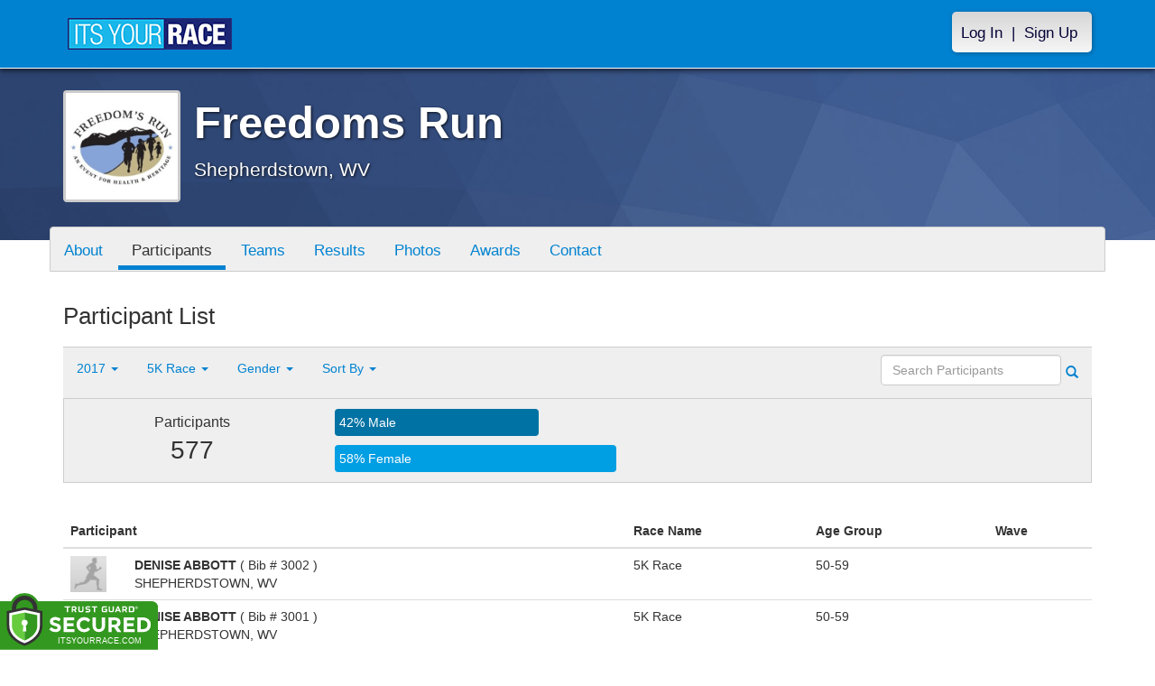

--- FILE ---
content_type: text/html; charset=utf-8
request_url: https://www.itsyourrace.com/ParticipantList.aspx?&id=4663&y=2017&eid=68441&g=a&amin=0&amax=98&s=LastName&srch=
body_size: 14979
content:


<!DOCTYPE html>
<html lang="en">
  <head><meta charset="utf-8" /><meta http-equiv="X-UA-Compatible" content="IE=edge" /><meta name="viewport" content="width=device-width, initial-scale=1" /><meta name="description" /><meta name="author" /><meta name="google-site-verification" content="l3iJD8enYU434h1nNM1YI2-loi-1TpXi8mX8fB9CWZo" /><link rel="shortcut icon" href="/favicon.ico" /><link href="/content/assets/css/styles.css?v=3" rel="stylesheet" type="text/css" /><link href="//fonts.googleapis.com/css?family=Open+Sans:300,400italic,400,700" rel="stylesheet" type="text/css" />

    <style>
        .event-map { margin:15px; padding:0; border:1px solid #cccccc; }
        .map-iframe { border-width:0; }
    </style>

    <script src="https://ajax.googleapis.com/ajax/libs/jquery/2.0.2/jquery.min.js"></script>
     <script src="https://ajax.googleapis.com/ajax/libs/jqueryui/1.11.2/jquery-ui.min.js"></script>
    <script src="/content/assets/js/bootstrap.js"></script>
    <!-- the word rotator -->

    <!-- HTML5 shim and Respond.js IE8 support of HTML5 elements and media queries -->
    <!--[if lt IE 9]>
      <script src="https://oss.maxcdn.com/libs/html5shiv/3.7.0/html5shiv.js"></script>
      <script src="https://oss.maxcdn.com/libs/respond.js/1.4.2/respond.min.js"></script>
    <![endif]-->

    
    <title>Freedoms Run in Shepherdstown, WV - Details, Registration, and Results | ITS YOUR RACE</title>

    <style>
        #resultsSearch { min-width:200px; }
    </style>

    <script type="text/javascript" src="/js/arg-1.2.min.js"></script>
    <script type="text/javascript">
        $(document).ready(function () {
            $('#resultsSearch').keypress(function (e) {
                var key = e.which;
                if (key == 13)  // the enter key code
                {
                    var url = window.location.pathname + '?id=' + Arg('id') + '&y=' + Arg('y') + '&srch=' + $(this).val();
                    //alert(url);
                    window.location = url;
                    e.preventDefault();
                }
            });

            $('#btnSearch').click(function (e) {
                var url = window.location.pathname + '?id=' + Arg('id') + '&y=' + Arg('y') + '&srch=' + $('#resultsSearch').val();
                //alert(url);
                window.location = url;
                e.preventDefault();
            });
        });
    </script>

    <script type="text/javascript">
        var propertag = propertag || {};
        propertag.cmd = propertag.cmd || [];
        (function() {
        var pm = document.createElement('script');
        pm.async = true; pm.type = 'text/javascript';
        var is_ssl = 'https:' == document.location.protocol;
        pm.src = (is_ssl ? 'https:' : 'http:') + '//global.proper.io/itsyourrace.min.js';
        var node = document.getElementsByTagName('script')[0];
        node.parentNode.insertBefore(pm, node);
        })();
    </script>
<title>

</title></head>
<body>

<form name="form1" method="post" action="./ParticipantList.aspx?id=4663&amp;y=2017&amp;eid=68441&amp;g=a&amp;amin=0&amp;amax=98&amp;s=LastName&amp;srch=" id="form1">
<div>
<input type="hidden" name="RadScriptManager1_TSM" id="RadScriptManager1_TSM" value="" />
<input type="hidden" name="__EVENTTARGET" id="__EVENTTARGET" value="" />
<input type="hidden" name="__EVENTARGUMENT" id="__EVENTARGUMENT" value="" />
<input type="hidden" name="__LASTFOCUS" id="__LASTFOCUS" value="" />
<input type="hidden" name="__VIEWSTATE" id="__VIEWSTATE" value="/[base64]/[base64]/[base64]/aWQ9NDY2M2RkAiIPZBYCZg8PFgQfAAUHQ29udGFjdB8DBRovRXZlbnRDb250YWN0LmFzcHg/[base64]/JmlkPTQ2NjMmeT0yMDIwJmVpZD0wJmc9YSZhbWluPTAmYW1heD05OCZzPUxhc3ROYW1lJnNyY2g9BDIwMjBkAgEPZBYCZg8VAwBOUGFydGljaXBhbnRMaXN0LmFzcHg/JmlkPTQ2NjMmeT0yMDE5JmVpZD0wJmc9YSZhbWluPTAmYW1heD05OCZzPUxhc3ROYW1lJnNyY2g9BDIwMTlkAgIPZBYCZg8VAwBOUGFydGljaXBhbnRMaXN0LmFzcHg/JmlkPTQ2NjMmeT0yMDE4JmVpZD0wJmc9YSZhbWluPTAmYW1heD05OCZzPUxhc3ROYW1lJnNyY2g9BDIwMThkAgMPZBYCZg8VAwZhY3RpdmVOUGFydGljaXBhbnRMaXN0LmFzcHg/JmlkPTQ2NjMmeT0yMDE3JmVpZD0wJmc9YSZhbWluPTAmYW1heD05OCZzPUxhc3ROYW1lJnNyY2g9BDIwMTdkAgQPZBYCZg8VAwBOUGFydGljaXBhbnRMaXN0LmFzcHg/JmlkPTQ2NjMmeT0yMDE2JmVpZD0wJmc9YSZhbWluPTAmYW1heD05OCZzPUxhc3ROYW1lJnNyY2g9BDIwMTZkAgUPZBYCZg8VAwBOUGFydGljaXBhbnRMaXN0LmFzcHg/JmlkPTQ2NjMmeT0yMDE1JmVpZD0wJmc9YSZhbWluPTAmYW1heD05OCZzPUxhc3ROYW1lJnNyY2g9BDIwMTVkAgYPZBYCZg8VAwBOUGFydGljaXBhbnRMaXN0LmFzcHg/[base64]/[base64]/[base64]/[base64]/////D2QD8Cgp6hi6pjBFyE37fL75u02dhw==" />
</div>

<script type="text/javascript">
//<![CDATA[
var theForm = document.forms['form1'];
if (!theForm) {
    theForm = document.form1;
}
function __doPostBack(eventTarget, eventArgument) {
    if (!theForm.onsubmit || (theForm.onsubmit() != false)) {
        theForm.__EVENTTARGET.value = eventTarget;
        theForm.__EVENTARGUMENT.value = eventArgument;
        theForm.submit();
    }
}
//]]>
</script>


<script src="/WebResource.axd?d=tfPY8PMXhvA0xPE2jHTvXDwsmmDzl49swAaHf0r6QJ1mvlM14PM_F4APyAr_HP5TicmXHVD5zTREqhkbugnaoYcJQfY1&amp;t=638942066805310136" type="text/javascript"></script>


<script src="/Telerik.Web.UI.WebResource.axd?_TSM_HiddenField_=RadScriptManager1_TSM&amp;compress=1&amp;_TSM_CombinedScripts_=%3b%3bSystem.Web.Extensions%2c+Version%3d4.0.0.0%2c+Culture%3dneutral%2c+PublicKeyToken%3d31bf3856ad364e35%3aen-US%3a64455737-15dd-482f-b336-7074c5c53f91%3aea597d4b%3ab25378d2" type="text/javascript"></script>
<div>

	<input type="hidden" name="__VIEWSTATEGENERATOR" id="__VIEWSTATEGENERATOR" value="97E19426" />
	<input type="hidden" name="__EVENTVALIDATION" id="__EVENTVALIDATION" value="/wEdAB4rUHaF+kfUfrVvctYQJdOtWtjzkWZgwuWLy62No0A0fY5MW6XMaFjzT9nUdsIknoulosIwqZUeEQ7Hl8XtqA2uBcAWh6CVb0i6BM+4YqZ3j2djpsjekWV1r/mLNDgaez9SdniIRbLH/[base64]/Zxy5h56Pr1JL1wAJI6VbDHSAxkbPfnE7C6iD9x8H9AlnJgKboO2lwI55bMVK5eyeFAwOgAGLrY1/6Tc24phb6NGhrOfmAMs/yAVfhZVsGqqMVAHSsIm7iRkxs/VsGRRAm1zt2MDC9gmZZMfgN0QMYXLWBYGkPqyUVLY6BRPwwOIMDBdnAb7bkiaLwS7QZehoVaUtsqcXipNv+ZHdliR/wcxiI4plfoTZ2uZQjA250ZVQ==" />
</div>

    

    <script type="text/javascript">
//<![CDATA[
Sys.WebForms.PageRequestManager._initialize('ctl00$RadScriptManager1', 'form1', [], [], [], 90, 'ctl00');
//]]>
</script>


    

<script>
    function SetLanguageCookie(selectedLanguage) {
      var expDate = new Date();
      expDate.setDate(expDate.getDate() + 20); // Expiration 20 days from today
      document.cookie = "langCookie=" + selectedLanguage + "; expires=" + expDate.toUTCString() + "; path=/";
      window.location.reload(true);
    };
</script>


    <style>
        @media (min-width: 768px) {
            .navbar-nav > li > a {
                padding-top: 10px;
                padding-bottom: 10px;
            }
        }
        li.dropdown.language-li {
            min-width: 110px;
            text-align: right;
        }

        .navbar-nav > li > .language-menu {
            padding: 3px 0 3px 0;
            margin-top: -8px;
            border: 1px solid #49dffa;
            border-radius: 0;
            border-bottom-right-radius: 0;
            border-bottom-left-radius: 0;
        }

        @media (min-width: 768px) {
            .navbar-right .language-menu {
                left: auto;
                right: 5px;
            }
        }

        .open > .language-menu {
            display: block;
            border-top: 1px solid #2b8dcc !important;
        }

        .language-menu {
            position: absolute;
            top: 100%;
            z-index: 1000;
            display:none;
            min-width: 100px;
            margin: 0;
            list-style: none;
            font-size: 14px;
            background-color: #2b8dcc;
            box-shadow: 0 6px 12px rgba(0,0,0,.175);
            background-clip: padding-box;
        }

       .language-menu li { text-align:right;  padding:3px 10px 3px 0;}
       .language-menu li a { color:#49dffa; }

        .nav .open > a, .nav .open > a:focus, .nav .open > a:hover {
            background-color: #2b8dcc;
            border-color: #49dffa;
            border-bottom-color:#2b8dcc;
        }

        ul.language { width:120px !important; }
    </style>
    <!-- begins new navbar -->
    <div id="pnlLoggedOut" class="navbar navbar-inverse navbar-fixed-top" role="navigation">
      <div class="container">
        <div class="navbar-header">
          <button type="button" class="navbar-toggle" data-toggle="collapse" data-target=".navbar-collapse">
            <span class="sr-only">Toggle navigation</span>
            <span class="icon-bar"></span>
            <span class="icon-bar"></span>
            <span class="icon-bar"></span>
          </button>
          <a class="navbar-brand" href="http://www.itsyourrace.com/"><img src="https://www.itsyourrace.com/content/assets/img/its-your-race-logo.jpg" alt="ITS YOUR RACE logo" /></a>
          <div class="navbar-right secret pad bump-login">
            <ul id="menu-header-menu" class="nav navbar-nav-right">
              <li class="menu-item menu-item-type-post_type menu-item-object-page current_page_item">
                <a href="https://www.itsyourrace.com/login.aspx">Log In</a>
              </li>
              <li class="menu-item menu-item-type-post_type menu-item-object-page current_page_item">
                <p class="nav-p">|</p>
              </li>
              <li class="menu-item menu-item-type-post_type menu-item-object-page current_page_item">
                <a href="https://www.itsyourrace.com/signup.aspx">Sign Up</a>
              </li>
            </ul>
          </div>
        </div>

        

        <div class="navbar-collapse collapse">
            <div class="navbar-right bump-login">
                <ul id="menu-header-menu" class="nav navbar-nav-right">
                    <li class="menu-item menu-item-type-post_type menu-item-object-page current_page_item">
                        <a href="https://www.itsyourrace.com/login.aspx">Log In</a>
                    </li>
                    <li class="menu-item menu-item-type-post_type menu-item-object-page current_page_item">
                        <p class="nav-p">|</p>
                    </li>
                    <li class="menu-item menu-item-type-post_type menu-item-object-page current_page_item">
                        <a href="https://www.itsyourrace.com/signup.aspx">Sign Up</a>
                    </li>
                </ul>
            </div>
        </div><!--/.navbar-collapse -->
      </div>
    </div>
    <!-- /new navbar -->





    

    <link href="/CustomCss.ashx?id=4663" rel="stylesheet" />











<!-- Main jumbotron for a primary marketing message or call to action -->
<div id="plnJumbotron" class="jumbotron event-header">
    <div class="container">
        
        <div class="row">
            <div class="col-md-12">
                <div class="event-logo">
                    <img id="imgLogoMedium" src="https://files.itsyourrace.com/events/4663/images/FR%20Logo.jpg" style="border-width:0px;" />
                </div>

                <h1 id="event-name" class="main-h1">Freedoms Run</h1>
                <p id="event-citystate">Shepherdstown, WV</p>
            </div>
        </div>
    </div>
</div>

<div id="main-container" class="container">
    <!-- the event list -->

    <div class="row event-nav">

        <div class="event-nav-box">
            <ul class="nav nav-pills">
                <li id="liAbout"><a id="lnkAbout" href="/event.aspx?id=4663">About</a></li>
                <li id="liEventSchedule"></li>
                <li id="liParticipants" class="active"><a id="lnkParticipants" href="/ParticipantList.aspx?id=4663">Participants</a></li>
                <li id="liTeams"><a id="lnkTeams" href="/TeamList.aspx?id=4663">Teams</a></li>
                <li id="liResults"><a id="lnkResults" href="/Results.aspx?id=4663">Results</a></li>
                <li id="liPhotos"><a id="lnkPhotos" href="/photos.aspx?id=4663">Photos</a></li>
                <li id="liAwards"><a id="lnkAwards" href="/Awards.aspx?id=4663">Awards</a></li>
                
                
                
                <li id="liContact"><a id="lnkContact" href="/EventContact.aspx?id=4663">Contact</a></li>
                
                
                
                
                
            </ul>
            
        </div>

    </div>


    <div class="row event-group">
        <div class="col-md-12 body-content">
            <h1>Participant List</h1>

            

            
                <div class="filters">
                    <ul class="nav nav-pills">
                        <li role="presentation" class="dropdown">
                            <a class="dropdown-toggle" data-toggle="dropdown" href="#" role="button" aria-expanded="false">
                                <!--Year-->
                                2017
                                <span class="caret"></span>
                            </a>
                            <ul class="dropdown-menu" role="menu">
                                
                                        <li class=''><a href='ParticipantList.aspx?&id=4663&y=2020&eid=0&g=a&amin=0&amax=98&s=LastName&srch='><span class="glyphicon glyphicon-ok"></span>2020</a></li>
                                    
                                        <li class=''><a href='ParticipantList.aspx?&id=4663&y=2019&eid=0&g=a&amin=0&amax=98&s=LastName&srch='><span class="glyphicon glyphicon-ok"></span>2019</a></li>
                                    
                                        <li class=''><a href='ParticipantList.aspx?&id=4663&y=2018&eid=0&g=a&amin=0&amax=98&s=LastName&srch='><span class="glyphicon glyphicon-ok"></span>2018</a></li>
                                    
                                        <li class='active'><a href='ParticipantList.aspx?&id=4663&y=2017&eid=0&g=a&amin=0&amax=98&s=LastName&srch='><span class="glyphicon glyphicon-ok"></span>2017</a></li>
                                    
                                        <li class=''><a href='ParticipantList.aspx?&id=4663&y=2016&eid=0&g=a&amin=0&amax=98&s=LastName&srch='><span class="glyphicon glyphicon-ok"></span>2016</a></li>
                                    
                                        <li class=''><a href='ParticipantList.aspx?&id=4663&y=2015&eid=0&g=a&amin=0&amax=98&s=LastName&srch='><span class="glyphicon glyphicon-ok"></span>2015</a></li>
                                    
                                        <li class=''><a href='ParticipantList.aspx?&id=4663&y=2014&eid=0&g=a&amin=0&amax=98&s=LastName&srch='><span class="glyphicon glyphicon-ok"></span>2014</a></li>
                                    
                            </ul>
                        </li>
                        <li role="presentation" class="dropdown">
                            <a class="dropdown-toggle" data-toggle="dropdown" href="#" role="button" aria-expanded="false">
                                <!--Division-->
                                5K Race
                                <span class="caret"></span>
                            </a>
                            <ul class="dropdown-menu" role="menu">
                                
                                        <li><a href="#"><span class="glyphicon glyphicon-ok"></span>All Races</a></li>
                                    
                                        <li class=''><a href='ParticipantList.aspx?&id=4663&y=2017&eid=68438&g=a&amin=0&amax=98&s=LastName&srch='><span class="glyphicon glyphicon-ok"></span>Marathon</a></li>
                                    
                                        <li class=''><a href='ParticipantList.aspx?&id=4663&y=2017&eid=68439&g=a&amin=0&amax=98&s=LastName&srch='><span class="glyphicon glyphicon-ok"></span>Half Marathon</a></li>
                                    
                                        <li class=''><a href='ParticipantList.aspx?&id=4663&y=2017&eid=68440&g=a&amin=0&amax=98&s=LastName&srch='><span class="glyphicon glyphicon-ok"></span>10K Race</a></li>
                                    
                                        <li class='active'><a href='ParticipantList.aspx?&id=4663&y=2017&eid=68441&g=a&amin=0&amax=98&s=LastName&srch='><span class="glyphicon glyphicon-ok"></span>5K Race</a></li>
                                    
                                        <li class=''><a href='ParticipantList.aspx?&id=4663&y=2017&eid=68786&g=a&amin=0&amax=98&s=LastName&srch='><span class="glyphicon glyphicon-ok"></span>Team - Marathon</a></li>
                                    
                                        <li class=''><a href='ParticipantList.aspx?&id=4663&y=2017&eid=68787&g=a&amin=0&amax=98&s=LastName&srch='><span class="glyphicon glyphicon-ok"></span>Team - Half</a></li>
                                    
                                        <li class=''><a href='ParticipantList.aspx?&id=4663&y=2017&eid=68788&g=a&amin=0&amax=98&s=LastName&srch='><span class="glyphicon glyphicon-ok"></span>Team - 10K</a></li>
                                    
                                        <li class=''><a href='ParticipantList.aspx?&id=4663&y=2017&eid=68628&g=a&amin=0&amax=98&s=LastName&srch='><span class="glyphicon glyphicon-ok"></span>Kids Dash</a></li>
                                    
                                        <li class=''><a href='ParticipantList.aspx?&id=4663&y=2017&eid=68789&g=a&amin=0&amax=98&s=LastName&srch='><span class="glyphicon glyphicon-ok"></span>Team - 5K</a></li>
                                    
                                        <li class=''><a href='ParticipantList.aspx?&id=4663&y=2017&eid=68444&g=a&amin=0&amax=98&s=LastName&srch='><span class="glyphicon glyphicon-ok"></span>Disqualified</a></li>
                                    
                            </ul>
                        </li>
                        <li role="presentation" class="dropdown">
                            <a class="dropdown-toggle" data-toggle="dropdown" href="#" role="button" aria-expanded="false">
                                Gender
                                <span class="caret"></span>
                            </a>
                            <ul class="dropdown-menu" role="menu">
                                <li class='active'><a href='ParticipantList.aspx?&id=4663&y=2017&eid=68441&g=a&amin=0&amax=98&s=LastName&srch='><span class="glyphicon glyphicon-ok"></span>Any</a></li>
                                <li class=''><a href='ParticipantList.aspx?&id=4663&y=2017&eid=68441&g=m&amin=0&amax=98&s=LastName&srch='><span class="glyphicon glyphicon-ok"></span>Male</a></li>
                                <li class=''><a href='ParticipantList.aspx?&id=4663&y=2017&eid=68441&g=f&amin=0&amax=98&s=LastName&srch='><span class="glyphicon glyphicon-ok"></span>Female</a></li>
                            </ul>
                        </li>
                        <li role="presentation" class="dropdown">
                            <a class="dropdown-toggle" data-toggle="dropdown" href="#" role="button" aria-expanded="false">
                                Sort By
                                <span class="caret"></span>
                            </a>
                            <ul class="dropdown-menu" role="menu">
                                <li class='active'><a href='ParticipantList.aspx?&id=4663&y=2017&eid=68441&g=a&amin=0&amax=98&s=LastName&srch='><span class="glyphicon glyphicon-ok"></span>Participant Name</a></li>
                                <li class=''><a href='ParticipantList.aspx?&id=4663&y=2017&eid=68441&g=a&amin=0&amax=98&s=RaceName&srch='><span class="glyphicon glyphicon-ok"></span>Race Name</a></li>
                                <li class=''><a href='ParticipantList.aspx?&id=4663&y=2017&eid=68441&g=a&amin=0&amax=98&s=AgeOnRaceDay&srch='><span class="glyphicon glyphicon-ok"></span>Age Group</a></li>
                            </ul>
                        </li>
                    </ul>

                    <div class="form-inline" role="form">
                        <div class="form-group">
                            <label class="sr-only" for="resultsSearch">Search Participants</label>
                            <input name="ctl00$ContentPlaceHolder1$resultsSearch" type="text" id="resultsSearch" class="form-control" placeholder="Search Participants" /><a id="btnSearch" href="javascript:__doPostBack(&#39;ctl00$ContentPlaceHolder1$btnSearch&#39;,&#39;&#39;)"><span class="glyphicon glyphicon-search"></span></a>
                        </div>
                        <!--<a href="#"><span class="glyphicon glyphicon-search"></span></a>-->
                    </div>
                </div>

                <div class="col-md-12 results-container">


                    <div class="row stats-panel">
                        <div class="col-sm-3 stat-box">
                            <span class="title">Participants</span>
                            <span class="number">
                                577</span>
                        </div>
                        <div class="col-sm-6 demo-chart">
                            <ul class="demo-chart-list">
                                <li class="male">
                                    <div id="barMale" class="chart-bar" style="width:42%;&quot;">
                                        <span class="chart-label">
                                            42% Male</span>
                                    </div>
                                </li>
                                <li class="female">
                                    <div id="barFemale" class="chart-bar" style="width:58%;&quot;">
                                        <span class="chart-label">
                                            58% Female</span>
                                    </div>
                                </li>
                            </ul>
                        </div>
                        <div class="col-sm-3 stat-box">
                            <button style="display:none;" class="btn btn-primary check-registration" data-toggle="modal" data-target="#checkRegistrationModal">See if you're registered <span class="glyphicon glyphicon-search"></span></button>
                        </div>
                    </div>
                </div>

                <div class="col-md-12 results-rows">
                    
                            <table class="table table-hover">
                                <thead>
                                    <tr>
                                        <th colspan="2">Participant</th>
                                        <th>Race Name</th>
                                        <th>Age Group</th>
                                        <th>Wave</th>
                                    </tr>
                                </thead>
                                <tbody>
                                    
                            <tr id="Tr1">
	<td style="width:60px;">
                                    <img class="profile-result" src="images/profile-placeholder.png" />
								</td>
	<td>
                                    <p>
                                        <strong>
                                            DENISE ABBOTT
										</strong>
                                        ( Bib # 3002 )
                                    </p>
                                    <p>SHEPHERDSTOWN, WV</p>
                                    
                                </td>
	<td>
                                    5K Race
                                </td>
	<td>
                                    50-59
                                </td>
	<td>
                                    
                                </td>
</tr>

                        
                            <tr id="Tr1">
	<td style="width:60px;">
                                    <img class="profile-result" src="images/profile-placeholder.png" />
								</td>
	<td>
                                    <p>
                                        <strong>
                                            DENISE ABBOTT
										</strong>
                                        ( Bib # 3001 )
                                    </p>
                                    <p>SHEPHERDSTOWN, WV</p>
                                    
                                </td>
	<td>
                                    5K Race
                                </td>
	<td>
                                    50-59
                                </td>
	<td>
                                    
                                </td>
</tr>

                        
                            <tr id="Tr1">
	<td style="width:60px;">
                                    <img class="profile-result" src="images/profile-placeholder.png" />
								</td>
	<td>
                                    <p>
                                        <strong>
                                            RACHEL ABBOTT
										</strong>
                                        ( Bib # 3542 )
                                    </p>
                                    <p>MARTINSBURG, WV</p>
                                    
                                </td>
	<td>
                                    5K Race
                                </td>
	<td>
                                    30-39
                                </td>
	<td>
                                    
                                </td>
</tr>

                        
                            <tr id="Tr1">
	<td style="width:60px;">
                                    <img class="profile-result" src="images/profile-placeholder.png" />
								</td>
	<td>
                                    <p>
                                        <strong>
                                            MARK ABDY
										</strong>
                                        ( Bib # 3003 )
                                    </p>
                                    <p>SHARPSBURG, MD</p>
                                    
                                </td>
	<td>
                                    5K Race
                                </td>
	<td>
                                    50-59
                                </td>
	<td>
                                    
                                </td>
</tr>

                        
                            <tr id="Tr1">
	<td style="width:60px;">
                                    <img class="profile-result" src="images/profile-placeholder.png" />
								</td>
	<td>
                                    <p>
                                        <strong>
                                            ACHI ACHESA
										</strong>
                                        ( Bib # 3004 )
                                    </p>
                                    <p>MARTINSBURG, WV</p>
                                    
                                </td>
	<td>
                                    5K Race
                                </td>
	<td>
                                    11-13
                                </td>
	<td>
                                    
                                </td>
</tr>

                        
                            <tr id="Tr1">
	<td style="width:60px;">
                                    <img class="profile-result" src="images/profile-placeholder.png" />
								</td>
	<td>
                                    <p>
                                        <strong>
                                            AJ ACHESA
										</strong>
                                        ( Bib # 3005 )
                                    </p>
                                    <p>MARTINSBURG, WV</p>
                                    
                                </td>
	<td>
                                    5K Race
                                </td>
	<td>
                                    10 & Under
                                </td>
	<td>
                                    
                                </td>
</tr>

                        
                            <tr id="Tr1">
	<td style="width:60px;">
                                    <img class="profile-result" src="images/profile-placeholder.png" />
								</td>
	<td>
                                    <p>
                                        <strong>
                                            IRENE ACHESA
										</strong>
                                        ( Bib # 3006 )
                                    </p>
                                    <p>POTOMAC, MD</p>
                                    
                                </td>
	<td>
                                    5K Race
                                </td>
	<td>
                                    40-49
                                </td>
	<td>
                                    
                                </td>
</tr>

                        
                            <tr id="Tr1">
	<td style="width:60px;">
                                    <img class="profile-result" src="images/profile-placeholder.png" />
								</td>
	<td>
                                    <p>
                                        <strong>
                                            AMY ADAMS
										</strong>
                                        ( Bib # 3557 )
                                    </p>
                                    <p>SHEPHERDSTOWN, WV</p>
                                    
                                </td>
	<td>
                                    5K Race
                                </td>
	<td>
                                    40-49
                                </td>
	<td>
                                    
                                </td>
</tr>

                        
                            <tr id="Tr1">
	<td style="width:60px;">
                                    <img class="profile-result" src="images/profile-placeholder.png" />
								</td>
	<td>
                                    <p>
                                        <strong>
                                            HAYLEY ADAMS
										</strong>
                                        ( Bib # 3403 )
                                    </p>
                                    <p>CHARLES TOWN, WV</p>
                                    
                                </td>
	<td>
                                    5K Race
                                </td>
	<td>
                                    40-49
                                </td>
	<td>
                                    
                                </td>
</tr>

                        
                            <tr id="Tr1">
	<td style="width:60px;">
                                    <img class="profile-result" src="images/profile-placeholder.png" />
								</td>
	<td>
                                    <p>
                                        <strong>
                                            MADELYN ADAMS
										</strong>
                                        ( Bib # 3558 )
                                    </p>
                                    <p>SHEPHERDSTOWN, WV</p>
                                    
                                </td>
	<td>
                                    5K Race
                                </td>
	<td>
                                    10 & Under
                                </td>
	<td>
                                    
                                </td>
</tr>

                        
                            <tr id="Tr1">
	<td style="width:60px;">
                                    <img class="profile-result" src="images/profile-placeholder.png" />
								</td>
	<td>
                                    <p>
                                        <strong>
                                            MEREDITH ADAMS
										</strong>
                                        ( Bib # 3007 )
                                    </p>
                                    <p>CHARLES TOWN, WV</p>
                                    
                                </td>
	<td>
                                    5K Race
                                </td>
	<td>
                                    40-49
                                </td>
	<td>
                                    
                                </td>
</tr>

                        
                            <tr id="Tr1">
	<td style="width:60px;">
                                    <img class="profile-result" src="images/profile-placeholder.png" />
								</td>
	<td>
                                    <p>
                                        <strong>
                                            SEAN AGONEY
										</strong>
                                        ( Bib # 3404 )
                                    </p>
                                    <p>INWOOD, WV</p>
                                    
                                </td>
	<td>
                                    5K Race
                                </td>
	<td>
                                    30-39
                                </td>
	<td>
                                    
                                </td>
</tr>

                        
                            <tr id="Tr1">
	<td style="width:60px;">
                                    <img class="profile-result" src="images/profile-placeholder.png" />
								</td>
	<td>
                                    <p>
                                        <strong>
                                            ATTILA AGOSTA
										</strong>
                                        ( Bib # 3551 )
                                    </p>
                                    <p>PURCELLVILLE, VA</p>
                                    
                                </td>
	<td>
                                    5K Race
                                </td>
	<td>
                                    40-49
                                </td>
	<td>
                                    
                                </td>
</tr>

                        
                            <tr id="Tr1">
	<td style="width:60px;">
                                    <img class="profile-result" src="images/profile-placeholder.png" />
								</td>
	<td>
                                    <p>
                                        <strong>
                                            RUBY AGOSTA
										</strong>
                                        ( Bib # 3550 )
                                    </p>
                                    <p>PURCELLVILLE, VA</p>
                                    
                                </td>
	<td>
                                    5K Race
                                </td>
	<td>
                                    10 & Under
                                </td>
	<td>
                                    
                                </td>
</tr>

                        
                            <tr id="Tr1">
	<td style="width:60px;">
                                    <img class="profile-result" src="images/profile-placeholder.png" />
								</td>
	<td>
                                    <p>
                                        <strong>
                                            KAITLIN ALEXANDER
										</strong>
                                        ( Bib # 3297 )
                                    </p>
                                    <p>GERMANTOWN, MD</p>
                                    
                                </td>
	<td>
                                    5K Race
                                </td>
	<td>
                                    20-29
                                </td>
	<td>
                                    
                                </td>
</tr>

                        
                            <tr id="Tr1">
	<td style="width:60px;">
                                    <img class="profile-result" src="images/profile-placeholder.png" />
								</td>
	<td>
                                    <p>
                                        <strong>
                                            JESSICA ALLEN
										</strong>
                                        ( Bib # 3008 )
                                    </p>
                                    <p>KEARNEYSVILLE, WV</p>
                                    
                                </td>
	<td>
                                    5K Race
                                </td>
	<td>
                                    30-39
                                </td>
	<td>
                                    
                                </td>
</tr>

                        
                            <tr id="Tr1">
	<td style="width:60px;">
                                    <img class="profile-result" src="images/profile-placeholder.png" />
								</td>
	<td>
                                    <p>
                                        <strong>
                                            MARILYN ALLEN
										</strong>
                                        ( Bib # 3579 )
                                    </p>
                                    <p>FAIR PLAY, SC</p>
                                    
                                </td>
	<td>
                                    5K Race
                                </td>
	<td>
                                    70+
                                </td>
	<td>
                                    
                                </td>
</tr>

                        
                            <tr id="Tr1">
	<td style="width:60px;">
                                    <img class="profile-result" src="images/profile-placeholder.png" />
								</td>
	<td>
                                    <p>
                                        <strong>
                                            BETH ALLMAN
										</strong>
                                        ( Bib # 3009 )
                                    </p>
                                    <p>BERKELEY SPRINGS, WV</p>
                                    
                                </td>
	<td>
                                    5K Race
                                </td>
	<td>
                                    50-59
                                </td>
	<td>
                                    
                                </td>
</tr>

                        
                            <tr id="Tr1">
	<td style="width:60px;">
                                    <img class="profile-result" src="images/profile-placeholder.png" />
								</td>
	<td>
                                    <p>
                                        <strong>
                                            JOE ANDERSON
										</strong>
                                        ( Bib # 3010 )
                                    </p>
                                    <p>SHEPHERSTOWN, WV</p>
                                    
                                </td>
	<td>
                                    5K Race
                                </td>
	<td>
                                    14-16
                                </td>
	<td>
                                    
                                </td>
</tr>

                        
                            <tr id="Tr1">
	<td style="width:60px;">
                                    <img class="profile-result" src="images/profile-placeholder.png" />
								</td>
	<td>
                                    <p>
                                        <strong>
                                            KATHY ANDERSON
										</strong>
                                        ( Bib # 3011 )
                                    </p>
                                    <p>SHEPHERDSTOWN, WV</p>
                                    
                                </td>
	<td>
                                    5K Race
                                </td>
	<td>
                                    40-49
                                </td>
	<td>
                                    
                                </td>
</tr>

                        
                            <tr id="Tr1">
	<td style="width:60px;">
                                    <img class="profile-result" src="images/profile-placeholder.png" />
								</td>
	<td>
                                    <p>
                                        <strong>
                                            CALEY ARNDT
										</strong>
                                        ( Bib # 3012 )
                                    </p>
                                    <p>MARTINSBURG, WV</p>
                                    
                                </td>
	<td>
                                    5K Race
                                </td>
	<td>
                                    17-19
                                </td>
	<td>
                                    
                                </td>
</tr>

                        
                            <tr id="Tr1">
	<td style="width:60px;">
                                    <img class="profile-result" src="images/profile-placeholder.png" />
								</td>
	<td>
                                    <p>
                                        <strong>
                                            GWEN ARNOLD
										</strong>
                                        ( Bib # 3532 )
                                    </p>
                                    <p>SHEPHERDSTOWN, WV</p>
                                    
                                </td>
	<td>
                                    5K Race
                                </td>
	<td>
                                    14-16
                                </td>
	<td>
                                    
                                </td>
</tr>

                        
                            <tr id="Tr1">
	<td style="width:60px;">
                                    <img class="profile-result" src="images/profile-placeholder.png" />
								</td>
	<td>
                                    <p>
                                        <strong>
                                            JUSTINE ARNOLD
										</strong>
                                        ( Bib # 3533 )
                                    </p>
                                    <p>SHEPHERDSTOWN, WV</p>
                                    
                                </td>
	<td>
                                    5K Race
                                </td>
	<td>
                                    11-13
                                </td>
	<td>
                                    
                                </td>
</tr>

                        
                            <tr id="Tr1">
	<td style="width:60px;">
                                    <img class="profile-result" src="images/profile-placeholder.png" />
								</td>
	<td>
                                    <p>
                                        <strong>
                                            CAMPBELL ASAM
										</strong>
                                        ( Bib # 3528 )
                                    </p>
                                    <p>SHEPHERDSTOWN, WV</p>
                                    
                                </td>
	<td>
                                    5K Race
                                </td>
	<td>
                                    10 & Under
                                </td>
	<td>
                                    
                                </td>
</tr>

                        
                            <tr id="Tr1">
	<td style="width:60px;">
                                    <img class="profile-result" src="images/profile-placeholder.png" />
								</td>
	<td>
                                    <p>
                                        <strong>
                                            CHRISTIAN ASAM
										</strong>
                                        ( Bib # 3530 )
                                    </p>
                                    <p>SHEPHERDSTOWN, WV</p>
                                    
                                </td>
	<td>
                                    5K Race
                                </td>
	<td>
                                    40-49
                                </td>
	<td>
                                    
                                </td>
</tr>

                        
                                </tbody>
                            </table>
                        <div id="pnlPager">
	
                        <div class="pager">
                            
                            &nbsp;
                            
                            &nbsp;
                            Page:
                            &nbsp;
                            <select name="ctl00$ContentPlaceHolder1$ddlPage" onchange="javascript:setTimeout(&#39;__doPostBack(\&#39;ctl00$ContentPlaceHolder1$ddlPage\&#39;,\&#39;\&#39;)&#39;, 0)" id="ddlPage" style="width:90px;">
		<option selected="selected" value="1">1</option>
		<option value="2">2</option>
		<option value="3">3</option>
		<option value="4">4</option>
		<option value="5">5</option>
		<option value="6">6</option>
		<option value="7">7</option>
		<option value="8">8</option>
		<option value="9">9</option>
		<option value="10">10</option>
		<option value="11">11</option>
		<option value="12">12</option>
		<option value="13">13</option>
		<option value="14">14</option>
		<option value="15">15</option>
		<option value="16">16</option>
		<option value="17">17</option>
		<option value="18">18</option>
		<option value="19">19</option>
		<option value="20">20</option>
		<option value="21">21</option>
		<option value="22">22</option>
		<option value="23">23</option>
		<option value="24">24</option>

	</select>
                            &nbsp;
                            <a id="btnNext" href="javascript:__doPostBack(&#39;ctl00$ContentPlaceHolder1$btnNext&#39;,&#39;&#39;)">next ></a>
                            &nbsp;
                            <a id="btnLast" href="javascript:__doPostBack(&#39;ctl00$ContentPlaceHolder1$btnLast&#39;,&#39;&#39;)">last >></a>
                            <br />
                            <br />
                            
                        </div>
                    
</div>
                </div>
            

            
        </div>
    </div>
    <!-- /container -->

    <!-- Modal -->
    <div class="modal fade" id="checkRegistrationModal" tabindex="-1" role="dialog" aria-labelledby="checkRegistrationModalLabel" aria-hidden="true">
        <div class="modal-dialog">
            <div class="modal-content">
                <div class="modal-header">
                    <button type="button" class="close" data-dismiss="modal" aria-label="Close"><span aria-hidden="true">&times;</span></button>
                    <h3 class="modal-title" id="myModalLabel">See if You're Registered</h3>
                </div>
                <div class="modal-body register-check-body">

                    <div class="row">
                        <div class="col-md-12">
                            <div class="form-group">
                                <label for="name">Search by Name</label>
                                <div class="row">
                                    <div class="col-md-12">
                                        <input type="text" class="form-control" id="name" placeholder="">
                                        <button type="submit" class="btn btn-primary">Look Up</button>
                                    </div>
                                </div>
                            </div>

                            <div class="form-group">
                                <label for="bib">Search by Bib Number</label>
                                <div class="row">
                                    <div class="col-md-12">
                                        <input type="text" class="form-control" id="bib" placeholder="">
                                        <button type="submit" class="btn btn-primary">Look Up</button>
                                    </div>
                                </div>
                            </div>

                            <div class="form-group">
                                <label for="order">Search by Order Number</label>
                                <div class="row">
                                    <div class="col-md-12">
                                        <input type="text" class="form-control" id="order" placeholder="">
                                        <button type="submit" class="btn btn-primary">Look Up</button>
                                    </div>
                                </div>
                            </div>

                        </div>
                    </div>

                    </div>
                </div>
            </div>
        </div>

    </div>
    <!-- this closes the div that is opened in the ctrl_EventHeader.ascx file -->




    

    <div class="footer-wrapper">
      <div class="container">
        <div id="plStandardFooter" class="row">
          <footer>
            <div class="col-sm-4">
              <h4>Main Navigation</h4>
              <ul>
                <li><a href="http://www.itsyourrace.com/search.aspx">Events/Results</a></li>
                <li><a href="http://www.itsyourrace.com/features.aspx">Features</a></li>
                <li><a href="http://www.itsyourrace.com/pricing.aspx">Pricing</a></li>
                <li><a href="http://www.itsyourrace.com/event-organizers.aspx">Event Organizers</a></li>
              </ul>
            </div>
            <div class="col-sm-4">
              <h4>About ITS YOUR RACE</h4>
              <ul>
                <li><a href="http://www.itsyourrace.com/AboutUs.aspx">About Us</a></li>
                <li><a href="http://www.itsyourrace.com/Pricing.aspx">Pricing</a></li>
                <!--<li><a href="http://www.itsyourrace.com/FAQ.aspx">FAQ</a></li>-->
                <li><a href="/Contact.aspx">Contact Us</a></li>
                <li><a href="http://blog.itsyourrace.com" target="_blank">Blog</a></li>
                <li><a href="https://www.itsyourrace.com/pc/mediakit">Advertise</a></li>
              </ul>
            </div>
            <div class="col-sm-4">
              <h4>Find Us Online</h4>
              <ul>
                <li><a href="https://facebook.com/itsyourrace" target="_blank">Facebook</a></li>
                <li><a href="https://twitter.com/itsyourrace" target="_blank">Twitter</a></li>
              </ul>
            </div>
            <div class="col-sm-12 center-div-content">
              <p>&nbsp;</p>
              <p>
                  &copy; Innovative Timing Systems, LLC 2026. All Rights Reserved
                  <br />
                  <a href="/TermsOfUse.aspx">Terms of Use</a>
                  &nbsp;&nbsp;&nbsp;&nbsp;
                  <a href="/Privacy.aspx">Privacy Policy</a>
                  <br />
                  We've updated our Privacy Policy. <a href="/Privacy.aspx">Click here for more information</a>.
              </p>
            </div>
          </footer>
        </div><!--/row-->

        
      </div>
    </div>

    
    
    <script type="text/javascript">
        var clicky_site_ids = clicky_site_ids || [];
        clicky_site_ids.push(100580214);
        (function () {
            var s = document.createElement('script');
            s.type = 'text/javascript';
            s.async = true;
            s.src = '//static.getclicky.com/js';
            (document.getElementsByTagName('head')[0] || document.getElementsByTagName('body')[0]).appendChild(s);
        })();
    </script>
    <noscript>
        <p>
            <img alt="Clicky" width="1" height="1" src="//in.getclicky.com/100580214ns.gif" /></p>
    </noscript>
    <!-- Bootstrap core JavaScript
    ================================================== -->
    <!-- Placed at the end of the document so the pages load faster -->
    
    <!-- legacy js -->
    
    <!--<script src="../../content/assets/legacy/js/bootstrap.min.js"></script>-->
    <script src="../../content/assets/legacy/js/theme.js"></script>
    <script src="../../content/assets/legacy/js/jquery.cookie.min.js"></script>

    <script>
        (function (i, s, o, g, r, a, m) {
            i['GoogleAnalyticsObject'] = r; i[r] = i[r] || function () {
                (i[r].q = i[r].q || []).push(arguments)
            }, i[r].l = 1 * new Date(); a = s.createElement(o),
            m = s.getElementsByTagName(o)[0]; a.async = 1; a.src = g; m.parentNode.insertBefore(a, m)
        })(window, document, 'script', '//www.google-analytics.com/analytics.js', 'ga');

        ga('create', 'UA-50023231-1', 'itsyourrace.com');
        ga('send', 'pageview');
    </script>
    <!-- show location box-->
    <script type="text/javascript">
        $(document).ready(
        function () {
            // the event row register button highlights
            $(".event-row, .results-grouper, .sponsored-grouper").hover(function () {
                $(this).find(".event-btn-hover, .results-btn").toggleClass("hide-register");
            });
        });
    </script>


</form>

<script src="https://ajax.googleapis.com/ajax/libs/jquery/3.3.1/jquery.min.js" integrity="sha384-tsQFqpEReu7ZLhBV2VZlAu7zcOV+rXbYlF2cqB8txI/8aZajjp4Bqd+V6D5IgvKT" crossorigin="anonymous"></script><script>tg_jq = jQuery.noConflict(true);</script> <div class="tgfloat tgBleft" style="position:fixed;bottom:0px;z-index: 999999;text-align:left;left:0px;"><img alt="Trust Guard Security Scanned" id="tg_1-bleft" class="tgfloat-inner" src="https://seal.trustguard.com/sites/itsyourrace.com/5d6fbb95f4a06109fdcba9cd.svg" style="border: 0; width: 175px; " oncontextmenu="var d = new Date(); alert('Copying Prohibited by Law - This image and all included logos are copyrighted by Trust Guard '+d.getFullYear()+'.'); return false;" /></div> <div id="tgSlideContainer"></div><script src="https://tgscript.s3.amazonaws.com/tgscript-v1.016.js" integrity="sha384-OYyvZ9WS0+acYgiltgIE5KBNF/E/1phX7oscLbBV3h2bOfygwkwxhjnybxN9roqy" crossorigin="anonymous"></script><script>document.write(tg_script_bottom_left); tg_load_animations("5d6a92075f92ba0f48ba3f06", "bottom_left");</script><link rel="stylesheet" rel="preload" href="https://tgscript.s3.amazonaws.com/cert-style-v1.011.css" integrity="sha384-n1YfSisynv0soSJM+IY37BSiVCk9RcYkupLvkkn7Id5MptKUsY+EN5Plz+Tw4dpc" crossorigin="anonymous"><style type="text/css">@media (max-width: 500px) { .tgfloat img { width:145px !important; }}</style>




</body>
</html>
